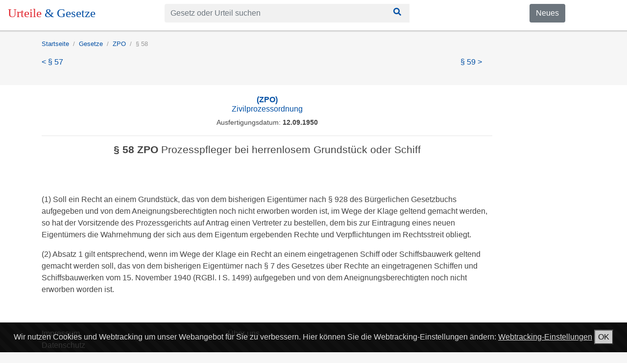

--- FILE ---
content_type: text/html; charset=utf-8
request_url: https://urteile-gesetze.de/gesetze/zpo/58
body_size: 3488
content:
<!DOCTYPE html><html lang="de"><head><meta charSet="utf-8" class="next-head"/><title class="next-head">§ 58 ZPO - Prozesspfleger bei herrenlosem Grundstück oder...</title><link rel="apple-touch-icon" sizes="180x180" href="/static/apple-touch-icon.png" class="next-head"/><link rel="icon" type="image/png" sizes="32x32" href="/static/favicon-32x32.png" class="next-head"/><link rel="icon" type="image/png" sizes="16x16" href="/static/favicon-16x16.png" class="next-head"/><link rel="mask-icon" href="/static/safari-pinned-tab.svg" color="#5bbad5" class="next-head"/><meta name="theme-color" content="#ffffff" class="next-head"/><meta property="og:title" content="§ 58 ZPO - Prozesspfleger bei herrenlosem Grundstück oder..." class="next-head"/><meta property="og:description" content="&lt;div class=&quot;gesetzestext&quot;&gt;
    &lt;p&gt;(1) Soll ein Recht an einem Grundst&amp;uuml;ck, das von dem bisherigen Eigent&amp;uuml;mer nach &amp;sect; 928 des B&amp;uuml;rgerlichen Gesetzbuchs aufgegeben und von dem Aneignungsberechtigten noch nicht erworben worden ist, im Wege der Klage geltend gemacht werden, so hat der V" class="next-head"/><meta name="description" content="&lt;div class=&quot;gesetzestext&quot;&gt;
    &lt;p&gt;(1) Soll ein Recht an einem Grundst&amp;uuml;ck, das von dem bisherigen Eigent&amp;uuml;mer nach &amp;sect; 928 des B&amp;uuml;rgerlichen Gesetzbuchs aufgegeben und von dem Aneignungsberechtigten noch nicht erworben worden ist, im Wege der Klage geltend gemacht werden, so hat der V" class="next-head"/><link rel="canonical" href="https://urteile-gesetze.de/gesetze/zpo/58" class="next-head"/><meta property="og:site_name" content="Urteile &amp; Gesetze" class="next-head"/><meta property="og:image" content="/static/apple-touch-icon.png" class="next-head"/><meta property="og:type" content="article" class="next-head"/><meta name="viewport" content="initial-scale=1.0, width=device-width" class="next-head"/><link rel="preload" href="/_next/static/8kMd6ZV1T8SmFWotdLyVQ/pages/section.js" as="script"/><link rel="preload" href="/_next/static/8kMd6ZV1T8SmFWotdLyVQ/pages/_app.js" as="script"/><link rel="preload" href="/_next/static/8kMd6ZV1T8SmFWotdLyVQ/pages/_error.js" as="script"/><link rel="preload" href="/_next/static/runtime/webpack-89179faa512dd01fbb62.js" as="script"/><link rel="preload" href="/_next/static/chunks/commons.f39eacd33ae3dbfb52a0.js" as="script"/><link rel="preload" href="/_next/static/runtime/main-fd851b214e4e00e12de6.js" as="script"/><link rel="stylesheet" href="/_next/static/css/commons.fe61e467.chunk.css"/><style id="__jsx-1553310628">header.jsx-1553310628{background-color:white;position:fixed;width:100%;z-index:100;color:white;box-shadow:0 0 1px 1px rgba(20,23,28,0.1), 0 3px 1px 0 rgba(20,23,28,0.1);}
nav.urteile-gesetze-header.jsx-1553310628{padding:8px 16px;}</style><style id="__jsx-912541414">form.jsx-912541414{min-width:200px;max-width:500px;}
div.jsx-912541414 input{background-color:#f1f1f1;border:none;}
div.jsx-912541414 .btn{background-color:#f1f1f1;border-radius:0;color:#014fa4;}
div.jsx-912541414 .btn:focus,div.jsx-912541414 .btn:hover{color:white;background-color:#014fa4;}</style><style id="__jsx-1230384142">div.jsx-1230384142{padding-top:20px;padding-bottom:35px;}
span.jsx-1230384142{margin-right:10px;margin-left:10px;}
a.jsx-1230384142{margin-left:0;margin-right:10px;}</style><style id="__jsx-2547993296">ol.jsx-2547993296{padding-top:0;font-size:0.8rem;background-color:inherit;padding-left:0px;display:-webkit-box;display:-webkit-flex;display:-ms-flexbox;display:flex;list-style:none;}</style><style id="__jsx-1772915744">li.jsx-1772915744{color:green;font-weight:normal;color:#999999;}
li.jsx-1772915744+li.jsx-1772915744{padding-left:0.5rem;}
li.jsx-1772915744+li.jsx-1772915744:before{display:inline-block;padding-right:0.5rem;content:"/";}</style><style id="__jsx-3898372111">div.content.jsx-3898372111{background-color:white;padding-top:20px;padding-bottom:40px;}</style><style id="__jsx-2536861797">footer.jsx-2536861797{background:repeating-linear-gradient( 45deg, #414141, #414141 10px, #515151 10px, #515151 20px );color:white;min-height:200px;padding-top:10px;padding-bottom:20px;}
a.jsx-2536861797{color:white;}
ul.jsx-2536861797{list-style:none;padding-left:0;}
ul.jsx-2536861797 li.jsx-2536861797{display:inline;padding-right:10px;}</style><link rel="manifest" href="/static/manifest.json"/></head><body><div id="__next"><div data-reactroot=""><header class="jsx-1553310628"><nav class="jsx-1553310628 urteile-gesetze-header"><div class="row"><div style="margin-bottom:8px" class="col-sm-5 col-md-4 col-lg-3"><a href="/" style="text-decoration:none;font-size:25px;font-family:Cambo"><span style="color:#e12830">Urteile </span><span style="color:#014fa4">&amp; Gesetze</span></a></div><div style="margin-bottom:8px" class="col-sm-5 col-md-6 col-lg-7"><div class="jsx-912541414"><form class="jsx-912541414"><div class="input-group"><input type="text" placeholder="Gesetz oder Urteil suchen" class="form-control"/><button class="btn btn-background"><svg style="width:24px;height:16px" aria-hidden="true" data-prefix="fas" data-icon="search" class="svg-inline--fa fa-search fa-w-16 " role="img" xmlns="http://www.w3.org/2000/svg" viewBox="0 0 512 512"><path fill="currentColor" d="M505 442.7L405.3 343c-4.5-4.5-10.6-7-17-7H372c27.6-35.3 44-79.7 44-128C416 93.1 322.9 0 208 0S0 93.1 0 208s93.1 208 208 208c48.3 0 92.7-16.4 128-44v16.3c0 6.4 2.5 12.5 7 17l99.7 99.7c9.4 9.4 24.6 9.4 33.9 0l28.3-28.3c9.4-9.4 9.4-24.6.1-34zM208 336c-70.7 0-128-57.2-128-128 0-70.7 57.2-128 128-128 70.7 0 128 57.2 128 128 0 70.7-57.2 128-128 128z"></path></svg></button></div></form></div></div><div class="d-sm-block d-md-block hidden-xs-down d-none col-sm-2 col-md-2 col-lg-2"><a href="https://blog.urteile-gesetze.de" class="jsx-1553310628 btn btn-secondary">Neues</a></div></div></nav></header><div class="d-sm-none d-md-none d-lg-none d-xl-none" style="height:38px"></div><div class="spaceUnderSearchbar"></div><div><div><div class="container"><div class="jsx-1230384142 infobar"><ol style="font-size:.8rem" class="jsx-2547993296"><li class="jsx-1772915744 "><a itemProp="url" href="/"><span itemProp="name">Startseite</span></a></li><li class="jsx-1772915744 "><a itemProp="url" href="/gesetze"><span itemProp="name">Gesetze</span></a></li><li class="jsx-1772915744 "><a itemProp="url" href="/gesetze/zpo"><span itemProp="name">ZPO</span></a></li><li class="jsx-1772915744 ">§ 58</li></ol><div class="row"><div class="col-md-9"><div class="treffer"><a href="/gesetze/zpo/57">&lt; § 57</a></div></div><div class="col-md-3"><div class="treffer"><a href="/gesetze/zpo/59">§ 59 &gt;</a></div></div></div></div></div></div><div class="jsx-3898372111 content"><div class="container"><div class="row"><div class="col-md-10"><div><h2 style="text-align:center;font-size:1rem"><a href="/gesetze/zpo"><b>(ZPO)</b><br/>Zivilprozessordnung</a></h2><p style="font-size:0.9rem;font-weight:300;text-align:center">Ausfertigungsdatum:<b style="font-weight:600"> 12.09.1950</b></p><hr/><h1 style="font-size:1.3rem;padding-bottom:70px;text-align:center"><b>§ 58 ZPO</b> Prozesspfleger bei herrenlosem Grundstück oder Schiff</h1><div><div class="gesetzestext">
    <p>(1) Soll ein Recht an einem Grundst&uuml;ck, das von dem bisherigen Eigent&uuml;mer nach &sect; 928 des B&uuml;rgerlichen Gesetzbuchs aufgegeben und von dem Aneignungsberechtigten noch nicht erworben worden ist, im Wege der Klage geltend gemacht werden, so hat der Vorsitzende des Prozessgerichts auf Antrag einen Vertreter zu bestellen, dem bis zur Eintragung eines neuen Eigent&uuml;mers die Wahrnehmung der sich aus dem Eigentum ergebenden Rechte und Verpflichtungen im Rechtsstreit obliegt.</p>
    <p>(2) Absatz 1 gilt entsprechend, wenn im Wege der Klage ein Recht an einem eingetragenen Schiff oder Schiffsbauwerk geltend gemacht werden soll, das von dem bisherigen Eigent&uuml;mer nach &sect; 7 des Gesetzes &uuml;ber Rechte an eingetragenen Schiffen und Schiffsbauwerken vom 15. November 1940 (RGBl. I S. 1499) aufgegeben und von dem Aneignungsberechtigten noch nicht erworben worden ist.</p>
</div>
</div></div></div></div></div></div></div><div id="stickyFooter"><p>Wir nutzen Cookies und Webtracking um unser Webangebot für Sie zu verbessern. Hier können Sie die Webtracking-Einstellungen ändern:<!-- --> <a style="text-decoration:underline">Webtracking-Einstellungen</a> <button>OK</button></p></div><footer class="jsx-2536861797"><div class="container"><div class="row"><div class="col-md-4"><a class="jsx-2536861797" href="/impressum">Impressum</a></div><div class="col-md-4"><a class="jsx-2536861797" href="/unternehmen">Über uns</a></div></div><div class="row"><div class="col-md-4"><a class="jsx-2536861797" href="/datenschutz">Datenschutz</a></div></div></div></footer></div></div><script>__NEXT_DATA__ = {"props":{"pageProps":{"doc":{"docType":"norm","kanonischeUrl":"/gesetze/zpo/58","titel":"Prozesspfleger bei herrenlosem Grundstück oder Schiff","sectionInfo":{"abkuerzungNorm":"ZPO","abkuerzung":"§ 58","kurzueberschriftNorm":null,"titelNorm":"Zivilprozessordnung","ausfertigungsdatumNorm":"12.09.1950","stand":"Neugefasst durch Bek. v. 5.12.2005 I 3202; 2006 I 431; 2007 I 1781;","fussnote":null,"content":"\u003cdiv class=\"gesetzestext\"\u003e\n    \u003cp\u003e(1) Soll ein Recht an einem Grundst\u0026uuml;ck, das von dem bisherigen Eigent\u0026uuml;mer nach \u0026sect; 928 des B\u0026uuml;rgerlichen Gesetzbuchs aufgegeben und von dem Aneignungsberechtigten noch nicht erworben worden ist, im Wege der Klage geltend gemacht werden, so hat der Vorsitzende des Prozessgerichts auf Antrag einen Vertreter zu bestellen, dem bis zur Eintragung eines neuen Eigent\u0026uuml;mers die Wahrnehmung der sich aus dem Eigentum ergebenden Rechte und Verpflichtungen im Rechtsstreit obliegt.\u003c/p\u003e\n    \u003cp\u003e(2) Absatz 1 gilt entsprechend, wenn im Wege der Klage ein Recht an einem eingetragenen Schiff oder Schiffsbauwerk geltend gemacht werden soll, das von dem bisherigen Eigent\u0026uuml;mer nach \u0026sect; 7 des Gesetzes \u0026uuml;ber Rechte an eingetragenen Schiffen und Schiffsbauwerken vom 15. November 1940 (RGBl. I S. 1499) aufgegeben und von dem Aneignungsberechtigten noch nicht erworben worden ist.\u003c/p\u003e\n\u003c/div\u003e\n","kanonischeUrlNext":"/gesetze/zpo/59","kanonischeUrlPrevious":"/gesetze/zpo/57","kanonischeUrlNorm":"/gesetze/zpo","abkuerzungNext":"§ 59","abkuerzungPrevious":"§ 57","smallNorm":false,"path":""},"seoDescription":"\u003cdiv class=\"gesetzestext\"\u003e\n    \u003cp\u003e(1) Soll ein Recht an einem Grundst\u0026uuml;ck, das von dem bisherigen Eigent\u0026uuml;mer nach \u0026sect; 928 des B\u0026uuml;rgerlichen Gesetzbuchs aufgegeben und von dem Aneignungsberechtigten noch nicht erworben worden ist, im Wege der Klage geltend gemacht werden, so hat der V","rechtsprechungInfo":null,"norm_DOCTYPE":"norm"},"pageName":"/section","zitierendeUrteile":[]}},"page":"/section","query":{"kanonischeUrl":"/gesetze/zpo/58"},"buildId":"8kMd6ZV1T8SmFWotdLyVQ","runtimeConfig":{"backendUrl":"https://rest.urteile-gesetze.de","logging":"info"}};__NEXT_LOADED_PAGES__=[];__NEXT_REGISTER_PAGE=function(r,f){__NEXT_LOADED_PAGES__.push([r, f])}</script><script async="" id="__NEXT_PAGE__/section" src="/_next/static/8kMd6ZV1T8SmFWotdLyVQ/pages/section.js"></script><script async="" id="__NEXT_PAGE__/_app" src="/_next/static/8kMd6ZV1T8SmFWotdLyVQ/pages/_app.js"></script><script async="" id="__NEXT_PAGE__/_error" src="/_next/static/8kMd6ZV1T8SmFWotdLyVQ/pages/_error.js"></script><script src="/_next/static/runtime/webpack-89179faa512dd01fbb62.js" async=""></script><script src="/_next/static/chunks/commons.f39eacd33ae3dbfb52a0.js" async=""></script><script src="/_next/static/runtime/main-fd851b214e4e00e12de6.js" async=""></script></body></html>

--- FILE ---
content_type: application/javascript; charset=UTF-8
request_url: https://urteile-gesetze.de/_next/static/8kMd6ZV1T8SmFWotdLyVQ/pages/section.js
body_size: 12167
content:
(window.webpackJsonp=window.webpackJsonp||[]).push([[38],{13:function(e,t,n){"use strict";(function(t){var r=n(4),o=n(49),a=n(30),i={"Content-Type":"application/x-www-form-urlencoded"};function s(e,t){!r.isUndefined(e)&&r.isUndefined(e["Content-Type"])&&(e["Content-Type"]=t)}var c,u={transitional:{silentJSONParsing:!0,forcedJSONParsing:!0,clarifyTimeoutError:!1},adapter:(("undefined"!=typeof XMLHttpRequest||void 0!==t&&"[object process]"===Object.prototype.toString.call(t))&&(c=n(31)),c),transformRequest:[function(e,t){return o(t,"Accept"),o(t,"Content-Type"),r.isFormData(e)||r.isArrayBuffer(e)||r.isBuffer(e)||r.isStream(e)||r.isFile(e)||r.isBlob(e)?e:r.isArrayBufferView(e)?e.buffer:r.isURLSearchParams(e)?(s(t,"application/x-www-form-urlencoded;charset=utf-8"),e.toString()):r.isObject(e)||t&&"application/json"===t["Content-Type"]?(s(t,"application/json"),function(e,t,n){if(r.isString(e))try{return(t||JSON.parse)(e),r.trim(e)}catch(e){if("SyntaxError"!==e.name)throw e}return(n||JSON.stringify)(e)}(e)):e}],transformResponse:[function(e){var t=this.transitional||u.transitional,n=t&&t.silentJSONParsing,o=t&&t.forcedJSONParsing,i=!n&&"json"===this.responseType;if(i||o&&r.isString(e)&&e.length)try{return JSON.parse(e)}catch(e){if(i){if("SyntaxError"===e.name)throw a(e,this,"E_JSON_PARSE");throw e}}return e}],timeout:0,xsrfCookieName:"XSRF-TOKEN",xsrfHeaderName:"X-XSRF-TOKEN",maxContentLength:-1,maxBodyLength:-1,validateStatus:function(e){return e>=200&&e<300},headers:{common:{Accept:"application/json, text/plain, */*"}}};r.forEach(["delete","get","head"],(function(e){u.headers[e]={}})),r.forEach(["post","put","patch"],(function(e){u.headers[e]=r.merge(i)})),e.exports=u}).call(this,n(100))},14:function(e,t,n){"use strict";function r(e){this.message=e}r.prototype.toString=function(){return"Cancel"+(this.message?": "+this.message:"")},r.prototype.__CANCEL__=!0,e.exports=r},183:function(e,t,n){"use strict";var r=n(1),o=n.n(r),a=n(0),i=n.n(a);function s(e,t,n){return t in e?Object.defineProperty(e,t,{value:n,enumerable:!0,configurable:!0,writable:!0}):e[t]=n,e}var c=["ol.jsx-2547993296{padding-top:0;font-size:0.8rem;background-color:inherit;padding-left:0px;display:-webkit-box;display:-webkit-flex;display:-ms-flexbox;display:flex;list-style:none;}"];c.__hash="2547993296",t.a=function(e){var t=e.style,n=e.children,r=e.markup,a=function(e){for(var t=1;t<arguments.length;t++){var n=null!=arguments[t]?arguments[t]:{},r=Object.keys(n);"function"==typeof Object.getOwnPropertySymbols&&(r=r.concat(Object.getOwnPropertySymbols(n).filter((function(e){return Object.getOwnPropertyDescriptor(n,e).enumerable})))),r.forEach((function(t){s(e,t,n[t])}))}return e}({},t,{fontSize:e.small?".8rem":"1rem"});return r?i.a.createElement("ol",{itemscope:"",itemType:"https://schema.org/BreadcrumbList",style:a,className:"jsx-".concat(c.__hash)},i.a.createElement(o.a,{styleId:c.__hash,css:c}),n):i.a.createElement("ol",{style:a,className:"jsx-".concat(c.__hash)},i.a.createElement(o.a,{styleId:c.__hash,css:c}),n)}},21:function(e,t,n){"use strict";var r=n(5),o=n.n(r),a=n(36),i=n.n(a),s=n(7),c=n.n(s);function u(e,t,n,r,o,a,i){try{var s=e[a](i),c=s.value}catch(e){return void n(e)}s.done?t(c):Promise.resolve(c).then(r,o)}function l(e){return function(){var t=this,n=arguments;return new Promise((function(r,o){var a=e.apply(t,n);function i(e){u(a,r,o,i,s,"next",e)}function s(e){u(a,r,o,i,s,"throw",e)}i(void 0)}))}}var f=i()(),h=(f.serverRuntimeConfig,f.publicRuntimeConfig),p="".concat(h.backendUrl,"/search"),d="".concat(h.backendUrl),m=function(e){return"string"==typeof e?[e]:e},v=function(){var e=l(o.a.mark((function e(t){var n,r,a,i,s,u,l,f,h,d,v,g,y,b,x,E,w,j,_,O,N;return o.a.wrap((function(e){for(;;)switch(e.prev=e.next){case 0:return n=t.query,r=t.filter,a=r.docTypes,i=r.gerichte,s=r.rechtsgebiete,u=r.jahre,l=t.sortType,f=void 0===l?"relevanz":l,h=t.anzahlDerErgebnisse,d=void 0===h?20:h,v=t.page,g=void 0===v?0:v,y=t.landingpage,b=void 0===y?null:y,x={query:n,filter:{docTypes:m(a),gerichte:m(i),rechtsgebiete:m(s),jahre:(o=u,"string"==typeof o?[o]:o)},sortType:f,anzahlDerErgebnisse:d,page:g,landingpage:b},e.next=4,c.a.post(p,x);case 4:return E=e.sent,e.next=7,E.data;case 7:return w=e.sent,j=w.docs,_=w.docCount,O=w.aggregations,N=w.highlightedDocs,e.abrupt("return",{docs:j,docCount:_,aggregations:O,pageSize:d,highlightedDocs:N});case 10:case"end":return e.stop()}var o}),e,this)})));return function(t){return e.apply(this,arguments)}}(),g=function(){var e=l(o.a.mark((function e(t){var n,r,a;return o.a.wrap((function(e){for(;;)switch(e.prev=e.next){case 0:return n=d+t,e.next=3,c.a.get(n);case 3:return r=e.sent,e.next=6,r.data;case 6:return(a=e.sent).sectionInfo&&(a.sectionInfo.path=""),e.abrupt("return",{doc:a});case 9:case"end":return e.stop()}}),e,this)})));return function(t){return e.apply(this,arguments)}}(),y=function(){var e=l(o.a.mark((function e(){var t,n,r;return o.a.wrap((function(e){for(;;)switch(e.prev=e.next){case 0:return t=d+"/norms",e.next=3,c.a.get(t);case 3:return n=e.sent,e.next=6,n.data;case 6:return r=e.sent,e.abrupt("return",{norms:r});case 8:case"end":return e.stop()}}),e,this)})));return function(){return e.apply(this,arguments)}}();t.a={search:v,retrieveDoc:g,retrieveNorms:y}},222:function(e,t,n){"use strict";n.r(t),n.d(t,"default",(function(){return E}));var r=n(1),o=n.n(r),a=n(0),i=n.n(a),s=n(18),c=n(9),u=n.n(c),l=n(15),f=n.n(l),h=n(20),p=n.n(h);function d(e){return(d="function"==typeof Symbol&&"symbol"==typeof Symbol.iterator?function(e){return typeof e}:function(e){return e&&"function"==typeof Symbol&&e.constructor===Symbol&&e!==Symbol.prototype?"symbol":typeof e})(e)}function m(e,t){if(!(e instanceof t))throw new TypeError("Cannot call a class as a function")}function v(e,t){for(var n=0;n<t.length;n++){var r=t[n];r.enumerable=r.enumerable||!1,r.configurable=!0,"value"in r&&(r.writable=!0),Object.defineProperty(e,r.key,r)}}function g(e,t){return!t||"object"!==d(t)&&"function"!=typeof t?function(e){if(void 0===e)throw new ReferenceError("this hasn't been initialised - super() hasn't been called");return e}(e):t}function y(e){return(y=Object.setPrototypeOf?Object.getPrototypeOf:function(e){return e.__proto__||Object.getPrototypeOf(e)})(e)}function b(e,t){return(b=Object.setPrototypeOf||function(e,t){return e.__proto__=t,e})(e,t)}var x=["div.content.jsx-3898372111{background-color:white;padding-top:20px;padding-bottom:40px;}"];x.__hash="3898372111";var E=function(e){function t(){return m(this,t),g(this,y(t).apply(this,arguments))}var n,r,a;return function(e,t){if("function"!=typeof t&&null!==t)throw new TypeError("Super expression must either be null or a function");e.prototype=Object.create(t&&t.prototype,{constructor:{value:e,writable:!0,configurable:!0}}),t&&b(e,t)}(t,e),n=t,a=[{key:"getInitialProps",value:function(e){var t=e.res,n=e.err;return{statusCode:t?t.statusCode:n?n.statusCode:null}}}],(r=[{key:"render",value:function(){return i.a.createElement(s.a,null,i.a.createElement("div",{className:"jsx-".concat(x.__hash)+" content"},i.a.createElement(o.a,{styleId:x.__hash,css:x}),i.a.createElement(u.a,null,i.a.createElement(p.a,null,i.a.createElement(f.a,{md:"10"},this.props.statusCode?i.a.createElement("div",{style:{textAlign:"center",paddingTop:50,paddingBottom:50},className:"jsx-".concat(x.__hash)},i.a.createElement("h1",{className:"jsx-".concat(x.__hash)},"Dokument nicht gefunden."),i.a.createElement("p",{className:"jsx-".concat(x.__hash)},"Dieses Dokument befindet sich leider nicht in unserer juristischen Datenbank. Mit unserer Suchfunktion können Sie nach ähnlichen Dokumenten suchen.")):i.a.createElement("div",{className:"jsx-".concat(x.__hash)},i.a.createElement("h1",{className:"jsx-".concat(x.__hash)},"Interner Fehler"),i.a.createElement("p",{className:"jsx-".concat(x.__hash)},"Sie brauchen nichts zu tun. Wir wurden benachrichtigt und werden gleich den Fehler beheben!"))," ")))))}}])&&v(n.prototype,r),a&&v(n,a),t}(i.a.Component)},223:function(e,t,n){"use strict";var r=n(1),o=n.n(r),a=n(0),i=n.n(a),s=n(37),c=n(3),u=["div.treffer.jsx-3707953355{padding-bottom:6px;}","div.treffer.jsx-3707953355:hover{background-color:".concat(c.b.hoverBackgroundColor,";cursor:pointer;}"),"div.treffer-outer.jsx-3707953355{padding-bottom:16px;}","div.shortenedText.jsx-3707953355{white-space:nowrap;overflow:hidden;text-overflow:ellipsis;}"];u.__hash="3707953355",t.a=function(e){var t=e.doc;return i.a.createElement("div",{className:"jsx-".concat(u.__hash)+" treffer-outer"},i.a.createElement(o.a,{styleId:u.__hash,css:u}),i.a.createElement(s.a,{url:t.kanonischeUrl},i.a.createElement("div",{className:"jsx-".concat(u.__hash)+" treffer"},i.a.createElement("div",{className:"jsx-".concat(u.__hash)},i.a.createElement("div",{className:"jsx-".concat(u.__hash)},i.a.createElement("a",{href:"".concat(t.kanonischeUrl),style:{fontWeight:600},className:"jsx-".concat(u.__hash)},t.gericht+" "+t.spruchkoerper+", "+t.abkuerzung+", Entscheidungsdatum: "+t.date)),i.a.createElement("div",{dangerouslySetInnerHTML:{__html:t.kurzBeschreibung||""},className:"jsx-".concat(u.__hash)+" shortenedText"})))))}},28:function(e,t,n){"use strict";e.exports=function(e,t){return function(){for(var n=new Array(arguments.length),r=0;r<n.length;r++)n[r]=arguments[r];return e.apply(t,n)}}},29:function(e,t,n){"use strict";var r=n(4);function o(e){return encodeURIComponent(e).replace(/%3A/gi,":").replace(/%24/g,"$").replace(/%2C/gi,",").replace(/%20/g,"+").replace(/%5B/gi,"[").replace(/%5D/gi,"]")}e.exports=function(e,t,n){if(!t)return e;var a;if(n)a=n(t);else if(r.isURLSearchParams(t))a=t.toString();else{var i=[];r.forEach(t,(function(e,t){null!=e&&(r.isArray(e)?t+="[]":e=[e],r.forEach(e,(function(e){r.isDate(e)?e=e.toISOString():r.isObject(e)&&(e=JSON.stringify(e)),i.push(o(t)+"="+o(e))})))})),a=i.join("&")}if(a){var s=e.indexOf("#");-1!==s&&(e=e.slice(0,s)),e+=(-1===e.indexOf("?")?"?":"&")+a}return e}},30:function(e,t,n){"use strict";e.exports=function(e,t,n,r,o){return e.config=t,n&&(e.code=n),e.request=r,e.response=o,e.isAxiosError=!0,e.toJSON=function(){return{message:this.message,name:this.name,description:this.description,number:this.number,fileName:this.fileName,lineNumber:this.lineNumber,columnNumber:this.columnNumber,stack:this.stack,config:this.config,code:this.code,status:this.response&&this.response.status?this.response.status:null}},e}},31:function(e,t,n){"use strict";var r=n(4),o=n(50),a=n(51),i=n(29),s=n(52),c=n(55),u=n(56),l=n(32),f=n(13),h=n(14);e.exports=function(e){return new Promise((function(t,n){var p,d=e.data,m=e.headers,v=e.responseType;function g(){e.cancelToken&&e.cancelToken.unsubscribe(p),e.signal&&e.signal.removeEventListener("abort",p)}r.isFormData(d)&&delete m["Content-Type"];var y=new XMLHttpRequest;if(e.auth){var b=e.auth.username||"",x=e.auth.password?unescape(encodeURIComponent(e.auth.password)):"";m.Authorization="Basic "+btoa(b+":"+x)}var E=s(e.baseURL,e.url);function w(){if(y){var r="getAllResponseHeaders"in y?c(y.getAllResponseHeaders()):null,a={data:v&&"text"!==v&&"json"!==v?y.response:y.responseText,status:y.status,statusText:y.statusText,headers:r,config:e,request:y};o((function(e){t(e),g()}),(function(e){n(e),g()}),a),y=null}}if(y.open(e.method.toUpperCase(),i(E,e.params,e.paramsSerializer),!0),y.timeout=e.timeout,"onloadend"in y?y.onloadend=w:y.onreadystatechange=function(){y&&4===y.readyState&&(0!==y.status||y.responseURL&&0===y.responseURL.indexOf("file:"))&&setTimeout(w)},y.onabort=function(){y&&(n(l("Request aborted",e,"ECONNABORTED",y)),y=null)},y.onerror=function(){n(l("Network Error",e,null,y)),y=null},y.ontimeout=function(){var t=e.timeout?"timeout of "+e.timeout+"ms exceeded":"timeout exceeded",r=e.transitional||f.transitional;e.timeoutErrorMessage&&(t=e.timeoutErrorMessage),n(l(t,e,r.clarifyTimeoutError?"ETIMEDOUT":"ECONNABORTED",y)),y=null},r.isStandardBrowserEnv()){var j=(e.withCredentials||u(E))&&e.xsrfCookieName?a.read(e.xsrfCookieName):void 0;j&&(m[e.xsrfHeaderName]=j)}"setRequestHeader"in y&&r.forEach(m,(function(e,t){void 0===d&&"content-type"===t.toLowerCase()?delete m[t]:y.setRequestHeader(t,e)})),r.isUndefined(e.withCredentials)||(y.withCredentials=!!e.withCredentials),v&&"json"!==v&&(y.responseType=e.responseType),"function"==typeof e.onDownloadProgress&&y.addEventListener("progress",e.onDownloadProgress),"function"==typeof e.onUploadProgress&&y.upload&&y.upload.addEventListener("progress",e.onUploadProgress),(e.cancelToken||e.signal)&&(p=function(e){y&&(n(!e||e&&e.type?new h("canceled"):e),y.abort(),y=null)},e.cancelToken&&e.cancelToken.subscribe(p),e.signal&&(e.signal.aborted?p():e.signal.addEventListener("abort",p))),d||(d=null),y.send(d)}))}},32:function(e,t,n){"use strict";var r=n(30);e.exports=function(e,t,n,o,a){var i=new Error(e);return r(i,t,n,o,a)}},33:function(e,t,n){"use strict";e.exports=function(e){return!(!e||!e.__CANCEL__)}},34:function(e,t,n){"use strict";var r=n(4);e.exports=function(e,t){t=t||{};var n={};function o(e,t){return r.isPlainObject(e)&&r.isPlainObject(t)?r.merge(e,t):r.isPlainObject(t)?r.merge({},t):r.isArray(t)?t.slice():t}function a(n){return r.isUndefined(t[n])?r.isUndefined(e[n])?void 0:o(void 0,e[n]):o(e[n],t[n])}function i(e){if(!r.isUndefined(t[e]))return o(void 0,t[e])}function s(n){return r.isUndefined(t[n])?r.isUndefined(e[n])?void 0:o(void 0,e[n]):o(void 0,t[n])}function c(n){return n in t?o(e[n],t[n]):n in e?o(void 0,e[n]):void 0}var u={url:i,method:i,data:i,baseURL:s,transformRequest:s,transformResponse:s,paramsSerializer:s,timeout:s,timeoutMessage:s,withCredentials:s,adapter:s,responseType:s,xsrfCookieName:s,xsrfHeaderName:s,onUploadProgress:s,onDownloadProgress:s,decompress:s,maxContentLength:s,maxBodyLength:s,transport:s,httpAgent:s,httpsAgent:s,cancelToken:s,socketPath:s,responseEncoding:s,validateStatus:c};return r.forEach(Object.keys(e).concat(Object.keys(t)),(function(e){var t=u[e]||a,o=t(e);r.isUndefined(o)&&t!==c||(n[e]=o)})),n}},35:function(e,t){e.exports={version:"0.26.0"}},36:function(e,t,n){e.exports=n(99)},37:function(e,t,n){"use strict";var r=n(0),o=n.n(r),a=n(6),i=n.n(a);function s(){return(s=Object.assign||function(e){for(var t=1;t<arguments.length;t++){var n=arguments[t];for(var r in n)Object.prototype.hasOwnProperty.call(n,r)&&(e[r]=n[r])}return e}).apply(this,arguments)}t.a=function(e){return o.a.createElement(i.a,s({},e,{as:e.url,href:"/rechtsprechung?kanonischeUrl=".concat(e.url)}))}},39:function(e,t,n){"use strict";var r=n(1),o=n.n(r),a=n(0),i=n.n(a),s=["div.jsx-1230384142{padding-top:20px;padding-bottom:35px;}","span.jsx-1230384142{margin-right:10px;margin-left:10px;}","a.jsx-1230384142{margin-left:0;margin-right:10px;}"];s.__hash="1230384142",t.a=function(e){var t=e.children;return i.a.createElement("div",{className:"jsx-".concat(s.__hash)+" infobar"},i.a.createElement(o.a,{styleId:s.__hash,css:s}),t)}},4:function(e,t,n){"use strict";var r=n(28),o=Object.prototype.toString;function a(e){return Array.isArray(e)}function i(e){return void 0===e}function s(e){return"[object ArrayBuffer]"===o.call(e)}function c(e){return null!==e&&"object"==typeof e}function u(e){if("[object Object]"!==o.call(e))return!1;var t=Object.getPrototypeOf(e);return null===t||t===Object.prototype}function l(e){return"[object Function]"===o.call(e)}function f(e,t){if(null!=e)if("object"!=typeof e&&(e=[e]),a(e))for(var n=0,r=e.length;n<r;n++)t.call(null,e[n],n,e);else for(var o in e)Object.prototype.hasOwnProperty.call(e,o)&&t.call(null,e[o],o,e)}e.exports={isArray:a,isArrayBuffer:s,isBuffer:function(e){return null!==e&&!i(e)&&null!==e.constructor&&!i(e.constructor)&&"function"==typeof e.constructor.isBuffer&&e.constructor.isBuffer(e)},isFormData:function(e){return"[object FormData]"===o.call(e)},isArrayBufferView:function(e){return"undefined"!=typeof ArrayBuffer&&ArrayBuffer.isView?ArrayBuffer.isView(e):e&&e.buffer&&s(e.buffer)},isString:function(e){return"string"==typeof e},isNumber:function(e){return"number"==typeof e},isObject:c,isPlainObject:u,isUndefined:i,isDate:function(e){return"[object Date]"===o.call(e)},isFile:function(e){return"[object File]"===o.call(e)},isBlob:function(e){return"[object Blob]"===o.call(e)},isFunction:l,isStream:function(e){return c(e)&&l(e.pipe)},isURLSearchParams:function(e){return"[object URLSearchParams]"===o.call(e)},isStandardBrowserEnv:function(){return("undefined"==typeof navigator||"ReactNative"!==navigator.product&&"NativeScript"!==navigator.product&&"NS"!==navigator.product)&&("undefined"!=typeof window&&"undefined"!=typeof document)},forEach:f,merge:function e(){var t={};function n(n,r){u(t[r])&&u(n)?t[r]=e(t[r],n):u(n)?t[r]=e({},n):a(n)?t[r]=n.slice():t[r]=n}for(var r=0,o=arguments.length;r<o;r++)f(arguments[r],n);return t},extend:function(e,t,n){return f(t,(function(t,o){e[o]=n&&"function"==typeof t?r(t,n):t})),e},trim:function(e){return e.trim?e.trim():e.replace(/^\s+|\s+$/g,"")},stripBOM:function(e){return 65279===e.charCodeAt(0)&&(e=e.slice(1)),e}}},42:function(e,t,n){var r=function(){return this||"object"==typeof self&&self}()||Function("return this")(),o=r.regeneratorRuntime&&Object.getOwnPropertyNames(r).indexOf("regeneratorRuntime")>=0,a=o&&r.regeneratorRuntime;if(r.regeneratorRuntime=void 0,e.exports=n(43),o)r.regeneratorRuntime=a;else try{delete r.regeneratorRuntime}catch(e){r.regeneratorRuntime=void 0}},425:function(e,t,n){"use strict";n.r(t);var r=n(5),o=n.n(r),a=n(1),i=n.n(a),s=n(0),c=n.n(s),u=n(9),l=n.n(u),f=n(20),h=n.n(f),p=n(15),d=n.n(p),m=n(6),v=n.n(m),g=n(223),y=function(e){var t=e.doc,n=e.zitierendeUrteile,r=t.sectionInfo,o=r.titelNorm,a=r.kurzueberschriftNorm,i=r.kanonischeUrlNorm,s=r.ausfertigungsdatumNorm,u=r.abkuerzungNorm,l=r.abkuerzung,f=r.content,h=l+" "+u;return c.a.createElement("div",null,c.a.createElement("h2",{style:{textAlign:"center",fontSize:"1rem"}},c.a.createElement(v.a,{href:i},c.a.createElement("a",null,c.a.createElement("b",null,(a?a+" ":"")+"("+u+")"),c.a.createElement("br",null),o))),c.a.createElement("p",{style:{fontSize:"0.9rem",fontWeight:300,textAlign:"center"}},"Ausfertigungsdatum:",c.a.createElement("b",{style:{fontWeight:600}}," "+s)),c.a.createElement("hr",null),c.a.createElement("h1",{style:{fontSize:"1.3rem",paddingBottom:70,textAlign:"center"}},c.a.createElement("b",null,h),t.titel?" "+t.titel:""),c.a.createElement("div",{dangerouslySetInnerHTML:{__html:f}}),function(e,t){if(t&&t.length>0)return c.a.createElement("div",{style:{paddingTop:"3.5rem"}},c.a.createElement("h4",{style:{paddingBottom:"1rem"}},"Zitierende Urteile zu ",e),t.map((function(e){return c.a.createElement(g.a,{doc:e})})))}(h,n))},b=n(39),x=n(183),E=n(88);function w(){return(w=Object.assign||function(e){for(var t=1;t<arguments.length;t++){var n=arguments[t];for(var r in n)Object.prototype.hasOwnProperty.call(n,r)&&(e[r]=n[r])}return e}).apply(this,arguments)}var j=function(e){return c.a.createElement(v.a,w({},e,{as:e.url,href:"/section?kanonischeUrl=".concat(e.url)}))},_=function(e){var t=e.doc.sectionInfo,n=(t.titelNorm,t.kanonischeUrlNorm),r=(t.ausfertigungDatumNorm,t.kanonischeUrlNext),o=t.kanonischeUrlPrevious,a=t.abkuerzungNorm,i=t.abkuerzung,s=t.abkuerzungNext,u=t.abkuerzungPrevious;return c.a.createElement(b.a,null,c.a.createElement(x.a,{small:!0},c.a.createElement(E.a,null,c.a.createElement(v.a,{href:"/"},c.a.createElement("a",{itemProp:"url"},c.a.createElement("span",{itemProp:"name"},"Startseite")))),c.a.createElement(E.a,null,c.a.createElement(v.a,{href:"/gesetze"},c.a.createElement("a",{itemProp:"url"},c.a.createElement("span",{itemProp:"name"},"Gesetze")))),c.a.createElement(E.a,null,c.a.createElement(v.a,{href:n},c.a.createElement("a",{itemProp:"url"},c.a.createElement("span",{itemProp:"name"},a)))),c.a.createElement(E.a,null,i)),c.a.createElement(h.a,null,c.a.createElement(d.a,{md:"9"},N(o,u)),c.a.createElement(d.a,{md:"3"},O(r,s))))},O=function(e,t){if(e&&""!==e)return c.a.createElement(j,{url:e},c.a.createElement("div",{className:"treffer"},c.a.createElement("a",{href:e},t+" >")))},N=function(e,t){if(e&&""!==e)return c.a.createElement(j,{url:e},c.a.createElement("div",{className:"treffer"},c.a.createElement("a",{href:e},"< "+t)))},k=n(18),S=n(21),P=(n(3),n(222)),T=function(e,t){if(!e)return null;if(e.length<t)return e;var n=e.substring(0,Math.min(e.length,t+1));return n.substring(0,n.lastIndexOf(" "))+"..."},L=function(e){return T(e,63)};function C(e){for(var t=1;t<arguments.length;t++){var n=null!=arguments[t]?arguments[t]:{},r=Object.keys(n);"function"==typeof Object.getOwnPropertySymbols&&(r=r.concat(Object.getOwnPropertySymbols(n).filter((function(e){return Object.getOwnPropertyDescriptor(n,e).enumerable})))),r.forEach((function(t){R(e,t,n[t])}))}return e}function R(e,t,n){return t in e?Object.defineProperty(e,t,{value:n,enumerable:!0,configurable:!0,writable:!0}):e[t]=n,e}function U(e,t,n,r,o,a,i){try{var s=e[a](i),c=s.value}catch(e){return void n(e)}s.done?t(c):Promise.resolve(c).then(r,o)}var A=["div.content.jsx-3898372111{background-color:white;padding-top:20px;padding-bottom:40px;}"];A.__hash="3898372111";var z=function(e){var t=e.doc,n=e.errorCode,r=e.zitierendeUrteile;if(n)return c.a.createElement(P.default,{statusCode:n});var o=t.seoDescription,a=t.titel,s=t.sectionInfo,u=s.abkuerzung,f=s.abkuerzungNorm,p=s.smallNorm,m=s.kanonischeUrlNorm,v=function(e,t,n){if(!n||""==n)return"".concat(e," ").concat(t);var r="".concat(e," ").concat(t," - ").concat(n);return L(r)}(u,f,a),g=p?m:t.kanonischeUrl;return c.a.createElement(k.a,{title:v,description:o,canonical:g},c.a.createElement("div",null,c.a.createElement(l.a,null,c.a.createElement(_,{doc:t}))),c.a.createElement("div",{className:"jsx-".concat(A.__hash)+" content"},c.a.createElement(i.a,{styleId:A.__hash,css:A}),c.a.createElement(l.a,null,c.a.createElement(h.a,null,c.a.createElement(d.a,{md:"10"},c.a.createElement(y,{doc:t,zitierendeUrteile:r}))),void 0)))};z.getInitialProps=function(){var e,t=(e=o.a.mark((function e(t){var n,r,a,i,s,c,u;return o.a.wrap((function(e){for(;;)switch(e.prev=e.next){case 0:if(!(n=t.query.kanonischeUrl)){e.next=18;break}return e.prev=2,e.next=5,S.a.retrieveDoc(n);case 5:return r=e.sent,a=r.doc.sectionInfo,i=a.abkuerzungNorm,s=a.abkuerzung,c=s?"".concat(i," ").concat(s):i,e.next=10,S.a.search({query:c,page:0,filter:{docTypes:["r"],gerichte:[],rechtsgebiete:[]},anzahlDerErgebnisse:6});case 10:return u=e.sent,e.abrupt("return",C({},r,{pageName:"/section",zitierendeUrteile:u.docs}));case 14:return e.prev=14,e.t0=e.catch(2),console.error("Error /section: Dokument wurde nicht gefunden ",n,", HTTP StatusCode :".concat(e.t0.response.status),", HTTP StatusText: ".concat(e.t0.response.statusText)),e.abrupt("return",{errorCode:404});case 18:case"end":return e.stop()}}),e,this,[[2,14]])})),function(){var t=this,n=arguments;return new Promise((function(r,o){var a=e.apply(t,n);function i(e){U(a,r,o,i,s,"next",e)}function s(e){U(a,r,o,i,s,"throw",e)}i(void 0)}))});return function(e){return t.apply(this,arguments)}}();t.default=z},43:function(e,t){!function(t){"use strict";var n=Object.prototype,r=n.hasOwnProperty,o="function"==typeof Symbol?Symbol:{},a=o.iterator||"@@iterator",i=o.asyncIterator||"@@asyncIterator",s=o.toStringTag||"@@toStringTag",c="object"==typeof e,u=t.regeneratorRuntime;if(u)c&&(e.exports=u);else{(u=t.regeneratorRuntime=c?e.exports:{}).wrap=m;var l={},f={};f[a]=function(){return this};var h=Object.getPrototypeOf,p=h&&h(h(N([])));p&&p!==n&&r.call(p,a)&&(f=p);var d=b.prototype=g.prototype=Object.create(f);y.prototype=d.constructor=b,b.constructor=y,b[s]=y.displayName="GeneratorFunction",u.isGeneratorFunction=function(e){var t="function"==typeof e&&e.constructor;return!!t&&(t===y||"GeneratorFunction"===(t.displayName||t.name))},u.mark=function(e){return Object.setPrototypeOf?Object.setPrototypeOf(e,b):(e.__proto__=b,s in e||(e[s]="GeneratorFunction")),e.prototype=Object.create(d),e},u.awrap=function(e){return{__await:e}},x(E.prototype),E.prototype[i]=function(){return this},u.AsyncIterator=E,u.async=function(e,t,n,r){var o=new E(m(e,t,n,r));return u.isGeneratorFunction(t)?o:o.next().then((function(e){return e.done?e.value:o.next()}))},x(d),d[s]="Generator",d[a]=function(){return this},d.toString=function(){return"[object Generator]"},u.keys=function(e){var t=[];for(var n in e)t.push(n);return t.reverse(),function n(){for(;t.length;){var r=t.pop();if(r in e)return n.value=r,n.done=!1,n}return n.done=!0,n}},u.values=N,O.prototype={constructor:O,reset:function(e){if(this.prev=0,this.next=0,this.sent=this._sent=void 0,this.done=!1,this.delegate=null,this.method="next",this.arg=void 0,this.tryEntries.forEach(_),!e)for(var t in this)"t"===t.charAt(0)&&r.call(this,t)&&!isNaN(+t.slice(1))&&(this[t]=void 0)},stop:function(){this.done=!0;var e=this.tryEntries[0].completion;if("throw"===e.type)throw e.arg;return this.rval},dispatchException:function(e){if(this.done)throw e;var t=this;function n(n,r){return i.type="throw",i.arg=e,t.next=n,r&&(t.method="next",t.arg=void 0),!!r}for(var o=this.tryEntries.length-1;o>=0;--o){var a=this.tryEntries[o],i=a.completion;if("root"===a.tryLoc)return n("end");if(a.tryLoc<=this.prev){var s=r.call(a,"catchLoc"),c=r.call(a,"finallyLoc");if(s&&c){if(this.prev<a.catchLoc)return n(a.catchLoc,!0);if(this.prev<a.finallyLoc)return n(a.finallyLoc)}else if(s){if(this.prev<a.catchLoc)return n(a.catchLoc,!0)}else{if(!c)throw new Error("try statement without catch or finally");if(this.prev<a.finallyLoc)return n(a.finallyLoc)}}}},abrupt:function(e,t){for(var n=this.tryEntries.length-1;n>=0;--n){var o=this.tryEntries[n];if(o.tryLoc<=this.prev&&r.call(o,"finallyLoc")&&this.prev<o.finallyLoc){var a=o;break}}a&&("break"===e||"continue"===e)&&a.tryLoc<=t&&t<=a.finallyLoc&&(a=null);var i=a?a.completion:{};return i.type=e,i.arg=t,a?(this.method="next",this.next=a.finallyLoc,l):this.complete(i)},complete:function(e,t){if("throw"===e.type)throw e.arg;return"break"===e.type||"continue"===e.type?this.next=e.arg:"return"===e.type?(this.rval=this.arg=e.arg,this.method="return",this.next="end"):"normal"===e.type&&t&&(this.next=t),l},finish:function(e){for(var t=this.tryEntries.length-1;t>=0;--t){var n=this.tryEntries[t];if(n.finallyLoc===e)return this.complete(n.completion,n.afterLoc),_(n),l}},catch:function(e){for(var t=this.tryEntries.length-1;t>=0;--t){var n=this.tryEntries[t];if(n.tryLoc===e){var r=n.completion;if("throw"===r.type){var o=r.arg;_(n)}return o}}throw new Error("illegal catch attempt")},delegateYield:function(e,t,n){return this.delegate={iterator:N(e),resultName:t,nextLoc:n},"next"===this.method&&(this.arg=void 0),l}}}function m(e,t,n,r){var o=t&&t.prototype instanceof g?t:g,a=Object.create(o.prototype),i=new O(r||[]);return a._invoke=function(e,t,n){var r="suspendedStart";return function(o,a){if("executing"===r)throw new Error("Generator is already running");if("completed"===r){if("throw"===o)throw a;return k()}for(n.method=o,n.arg=a;;){var i=n.delegate;if(i){var s=w(i,n);if(s){if(s===l)continue;return s}}if("next"===n.method)n.sent=n._sent=n.arg;else if("throw"===n.method){if("suspendedStart"===r)throw r="completed",n.arg;n.dispatchException(n.arg)}else"return"===n.method&&n.abrupt("return",n.arg);r="executing";var c=v(e,t,n);if("normal"===c.type){if(r=n.done?"completed":"suspendedYield",c.arg===l)continue;return{value:c.arg,done:n.done}}"throw"===c.type&&(r="completed",n.method="throw",n.arg=c.arg)}}}(e,n,i),a}function v(e,t,n){try{return{type:"normal",arg:e.call(t,n)}}catch(e){return{type:"throw",arg:e}}}function g(){}function y(){}function b(){}function x(e){["next","throw","return"].forEach((function(t){e[t]=function(e){return this._invoke(t,e)}}))}function E(e){var t;this._invoke=function(n,o){function a(){return new Promise((function(t,a){!function t(n,o,a,i){var s=v(e[n],e,o);if("throw"!==s.type){var c=s.arg,u=c.value;return u&&"object"==typeof u&&r.call(u,"__await")?Promise.resolve(u.__await).then((function(e){t("next",e,a,i)}),(function(e){t("throw",e,a,i)})):Promise.resolve(u).then((function(e){c.value=e,a(c)}),(function(e){return t("throw",e,a,i)}))}i(s.arg)}(n,o,t,a)}))}return t=t?t.then(a,a):a()}}function w(e,t){var n=e.iterator[t.method];if(void 0===n){if(t.delegate=null,"throw"===t.method){if(e.iterator.return&&(t.method="return",t.arg=void 0,w(e,t),"throw"===t.method))return l;t.method="throw",t.arg=new TypeError("The iterator does not provide a 'throw' method")}return l}var r=v(n,e.iterator,t.arg);if("throw"===r.type)return t.method="throw",t.arg=r.arg,t.delegate=null,l;var o=r.arg;return o?o.done?(t[e.resultName]=o.value,t.next=e.nextLoc,"return"!==t.method&&(t.method="next",t.arg=void 0),t.delegate=null,l):o:(t.method="throw",t.arg=new TypeError("iterator result is not an object"),t.delegate=null,l)}function j(e){var t={tryLoc:e[0]};1 in e&&(t.catchLoc=e[1]),2 in e&&(t.finallyLoc=e[2],t.afterLoc=e[3]),this.tryEntries.push(t)}function _(e){var t=e.completion||{};t.type="normal",delete t.arg,e.completion=t}function O(e){this.tryEntries=[{tryLoc:"root"}],e.forEach(j,this),this.reset(!0)}function N(e){if(e){var t=e[a];if(t)return t.call(e);if("function"==typeof e.next)return e;if(!isNaN(e.length)){var n=-1,o=function t(){for(;++n<e.length;)if(r.call(e,n))return t.value=e[n],t.done=!1,t;return t.value=void 0,t.done=!0,t};return o.next=o}}return{next:k}}function k(){return{value:void 0,done:!0}}}(function(){return this||"object"==typeof self&&self}()||Function("return this")())},433:function(e,t,n){__NEXT_REGISTER_PAGE("/section",(function(){return e.exports=n(425),{page:e.exports.default}}))},44:function(e,t,n){"use strict";var r=n(4),o=n(28),a=n(45),i=n(34);var s=function e(t){var n=new a(t),s=o(a.prototype.request,n);return r.extend(s,a.prototype,n),r.extend(s,n),s.create=function(n){return e(i(t,n))},s}(n(13));s.Axios=a,s.Cancel=n(14),s.CancelToken=n(58),s.isCancel=n(33),s.VERSION=n(35).version,s.all=function(e){return Promise.all(e)},s.spread=n(59),s.isAxiosError=n(60),e.exports=s,e.exports.default=s},45:function(e,t,n){"use strict";var r=n(4),o=n(29),a=n(46),i=n(47),s=n(34),c=n(57),u=c.validators;function l(e){this.defaults=e,this.interceptors={request:new a,response:new a}}l.prototype.request=function(e,t){"string"==typeof e?(t=t||{}).url=e:t=e||{},(t=s(this.defaults,t)).method?t.method=t.method.toLowerCase():this.defaults.method?t.method=this.defaults.method.toLowerCase():t.method="get";var n=t.transitional;void 0!==n&&c.assertOptions(n,{silentJSONParsing:u.transitional(u.boolean),forcedJSONParsing:u.transitional(u.boolean),clarifyTimeoutError:u.transitional(u.boolean)},!1);var r=[],o=!0;this.interceptors.request.forEach((function(e){"function"==typeof e.runWhen&&!1===e.runWhen(t)||(o=o&&e.synchronous,r.unshift(e.fulfilled,e.rejected))}));var a,l=[];if(this.interceptors.response.forEach((function(e){l.push(e.fulfilled,e.rejected)})),!o){var f=[i,void 0];for(Array.prototype.unshift.apply(f,r),f=f.concat(l),a=Promise.resolve(t);f.length;)a=a.then(f.shift(),f.shift());return a}for(var h=t;r.length;){var p=r.shift(),d=r.shift();try{h=p(h)}catch(e){d(e);break}}try{a=i(h)}catch(e){return Promise.reject(e)}for(;l.length;)a=a.then(l.shift(),l.shift());return a},l.prototype.getUri=function(e){return e=s(this.defaults,e),o(e.url,e.params,e.paramsSerializer).replace(/^\?/,"")},r.forEach(["delete","get","head","options"],(function(e){l.prototype[e]=function(t,n){return this.request(s(n||{},{method:e,url:t,data:(n||{}).data}))}})),r.forEach(["post","put","patch"],(function(e){l.prototype[e]=function(t,n,r){return this.request(s(r||{},{method:e,url:t,data:n}))}})),e.exports=l},46:function(e,t,n){"use strict";var r=n(4);function o(){this.handlers=[]}o.prototype.use=function(e,t,n){return this.handlers.push({fulfilled:e,rejected:t,synchronous:!!n&&n.synchronous,runWhen:n?n.runWhen:null}),this.handlers.length-1},o.prototype.eject=function(e){this.handlers[e]&&(this.handlers[e]=null)},o.prototype.forEach=function(e){r.forEach(this.handlers,(function(t){null!==t&&e(t)}))},e.exports=o},47:function(e,t,n){"use strict";var r=n(4),o=n(48),a=n(33),i=n(13),s=n(14);function c(e){if(e.cancelToken&&e.cancelToken.throwIfRequested(),e.signal&&e.signal.aborted)throw new s("canceled")}e.exports=function(e){return c(e),e.headers=e.headers||{},e.data=o.call(e,e.data,e.headers,e.transformRequest),e.headers=r.merge(e.headers.common||{},e.headers[e.method]||{},e.headers),r.forEach(["delete","get","head","post","put","patch","common"],(function(t){delete e.headers[t]})),(e.adapter||i.adapter)(e).then((function(t){return c(e),t.data=o.call(e,t.data,t.headers,e.transformResponse),t}),(function(t){return a(t)||(c(e),t&&t.response&&(t.response.data=o.call(e,t.response.data,t.response.headers,e.transformResponse))),Promise.reject(t)}))}},48:function(e,t,n){"use strict";var r=n(4),o=n(13);e.exports=function(e,t,n){var a=this||o;return r.forEach(n,(function(n){e=n.call(a,e,t)})),e}},49:function(e,t,n){"use strict";var r=n(4);e.exports=function(e,t){r.forEach(e,(function(n,r){r!==t&&r.toUpperCase()===t.toUpperCase()&&(e[t]=n,delete e[r])}))}},5:function(e,t,n){e.exports=n(42)},50:function(e,t,n){"use strict";var r=n(32);e.exports=function(e,t,n){var o=n.config.validateStatus;n.status&&o&&!o(n.status)?t(r("Request failed with status code "+n.status,n.config,null,n.request,n)):e(n)}},51:function(e,t,n){"use strict";var r=n(4);e.exports=r.isStandardBrowserEnv()?{write:function(e,t,n,o,a,i){var s=[];s.push(e+"="+encodeURIComponent(t)),r.isNumber(n)&&s.push("expires="+new Date(n).toGMTString()),r.isString(o)&&s.push("path="+o),r.isString(a)&&s.push("domain="+a),!0===i&&s.push("secure"),document.cookie=s.join("; ")},read:function(e){var t=document.cookie.match(new RegExp("(^|;\\s*)("+e+")=([^;]*)"));return t?decodeURIComponent(t[3]):null},remove:function(e){this.write(e,"",Date.now()-864e5)}}:{write:function(){},read:function(){return null},remove:function(){}}},52:function(e,t,n){"use strict";var r=n(53),o=n(54);e.exports=function(e,t){return e&&!r(t)?o(e,t):t}},53:function(e,t,n){"use strict";e.exports=function(e){return/^([a-z][a-z\d+\-.]*:)?\/\//i.test(e)}},54:function(e,t,n){"use strict";e.exports=function(e,t){return t?e.replace(/\/+$/,"")+"/"+t.replace(/^\/+/,""):e}},55:function(e,t,n){"use strict";var r=n(4),o=["age","authorization","content-length","content-type","etag","expires","from","host","if-modified-since","if-unmodified-since","last-modified","location","max-forwards","proxy-authorization","referer","retry-after","user-agent"];e.exports=function(e){var t,n,a,i={};return e?(r.forEach(e.split("\n"),(function(e){if(a=e.indexOf(":"),t=r.trim(e.substr(0,a)).toLowerCase(),n=r.trim(e.substr(a+1)),t){if(i[t]&&o.indexOf(t)>=0)return;i[t]="set-cookie"===t?(i[t]?i[t]:[]).concat([n]):i[t]?i[t]+", "+n:n}})),i):i}},56:function(e,t,n){"use strict";var r=n(4);e.exports=r.isStandardBrowserEnv()?function(){var e,t=/(msie|trident)/i.test(navigator.userAgent),n=document.createElement("a");function o(e){var r=e;return t&&(n.setAttribute("href",r),r=n.href),n.setAttribute("href",r),{href:n.href,protocol:n.protocol?n.protocol.replace(/:$/,""):"",host:n.host,search:n.search?n.search.replace(/^\?/,""):"",hash:n.hash?n.hash.replace(/^#/,""):"",hostname:n.hostname,port:n.port,pathname:"/"===n.pathname.charAt(0)?n.pathname:"/"+n.pathname}}return e=o(window.location.href),function(t){var n=r.isString(t)?o(t):t;return n.protocol===e.protocol&&n.host===e.host}}():function(){return!0}},57:function(e,t,n){"use strict";var r=n(35).version,o={};["object","boolean","number","function","string","symbol"].forEach((function(e,t){o[e]=function(n){return typeof n===e||"a"+(t<1?"n ":" ")+e}}));var a={};o.transitional=function(e,t,n){function o(e,t){return"[Axios v"+r+"] Transitional option '"+e+"'"+t+(n?". "+n:"")}return function(n,r,i){if(!1===e)throw new Error(o(r," has been removed"+(t?" in "+t:"")));return t&&!a[r]&&(a[r]=!0,console.warn(o(r," has been deprecated since v"+t+" and will be removed in the near future"))),!e||e(n,r,i)}},e.exports={assertOptions:function(e,t,n){if("object"!=typeof e)throw new TypeError("options must be an object");for(var r=Object.keys(e),o=r.length;o-- >0;){var a=r[o],i=t[a];if(i){var s=e[a],c=void 0===s||i(s,a,e);if(!0!==c)throw new TypeError("option "+a+" must be "+c)}else if(!0!==n)throw Error("Unknown option "+a)}},validators:o}},58:function(e,t,n){"use strict";var r=n(14);function o(e){if("function"!=typeof e)throw new TypeError("executor must be a function.");var t;this.promise=new Promise((function(e){t=e}));var n=this;this.promise.then((function(e){if(n._listeners){var t,r=n._listeners.length;for(t=0;t<r;t++)n._listeners[t](e);n._listeners=null}})),this.promise.then=function(e){var t,r=new Promise((function(e){n.subscribe(e),t=e})).then(e);return r.cancel=function(){n.unsubscribe(t)},r},e((function(e){n.reason||(n.reason=new r(e),t(n.reason))}))}o.prototype.throwIfRequested=function(){if(this.reason)throw this.reason},o.prototype.subscribe=function(e){this.reason?e(this.reason):this._listeners?this._listeners.push(e):this._listeners=[e]},o.prototype.unsubscribe=function(e){if(this._listeners){var t=this._listeners.indexOf(e);-1!==t&&this._listeners.splice(t,1)}},o.source=function(){var e;return{token:new o((function(t){e=t})),cancel:e}},e.exports=o},59:function(e,t,n){"use strict";e.exports=function(e){return function(t){return e.apply(null,t)}}},60:function(e,t,n){"use strict";var r=n(4);e.exports=function(e){return r.isObject(e)&&!0===e.isAxiosError}},7:function(e,t,n){e.exports=n(44)},88:function(e,t,n){"use strict";var r=n(1),o=n.n(r),a=n(0),i=n.n(a),s=n(3);function c(){return(c=Object.assign||function(e){for(var t=1;t<arguments.length;t++){var n=arguments[t];for(var r in n)Object.prototype.hasOwnProperty.call(n,r)&&(e[r]=n[r])}return e}).apply(this,arguments)}var u=["li.jsx-1772915744{color:green;font-weight:normal;color:".concat(s.b.lightForegroundColor,";}"),"li.jsx-1772915744+li.jsx-1772915744{padding-left:0.5rem;}",'li.jsx-1772915744+li.jsx-1772915744:before{display:inline-block;padding-right:0.5rem;content:"/";}'];u.__hash="1772915744",t.a=function(e){var t=e.markup,n=e.children;return t?i.a.createElement("li",c({},e,{itemscope:"",itemProp:"itemListElement",itemType:"https://schema.org/ListItem",className:"jsx-".concat(u.__hash)+" "+(null!=e.className&&e.className||"")}),i.a.createElement(o.a,{styleId:u.__hash,css:u}),n):i.a.createElement("li",c({},e,{className:"jsx-".concat(u.__hash)+" "+(null!=e.className&&e.className||"")}),i.a.createElement(o.a,{styleId:u.__hash,css:u}),n)}}},[[433,1,0]]]);